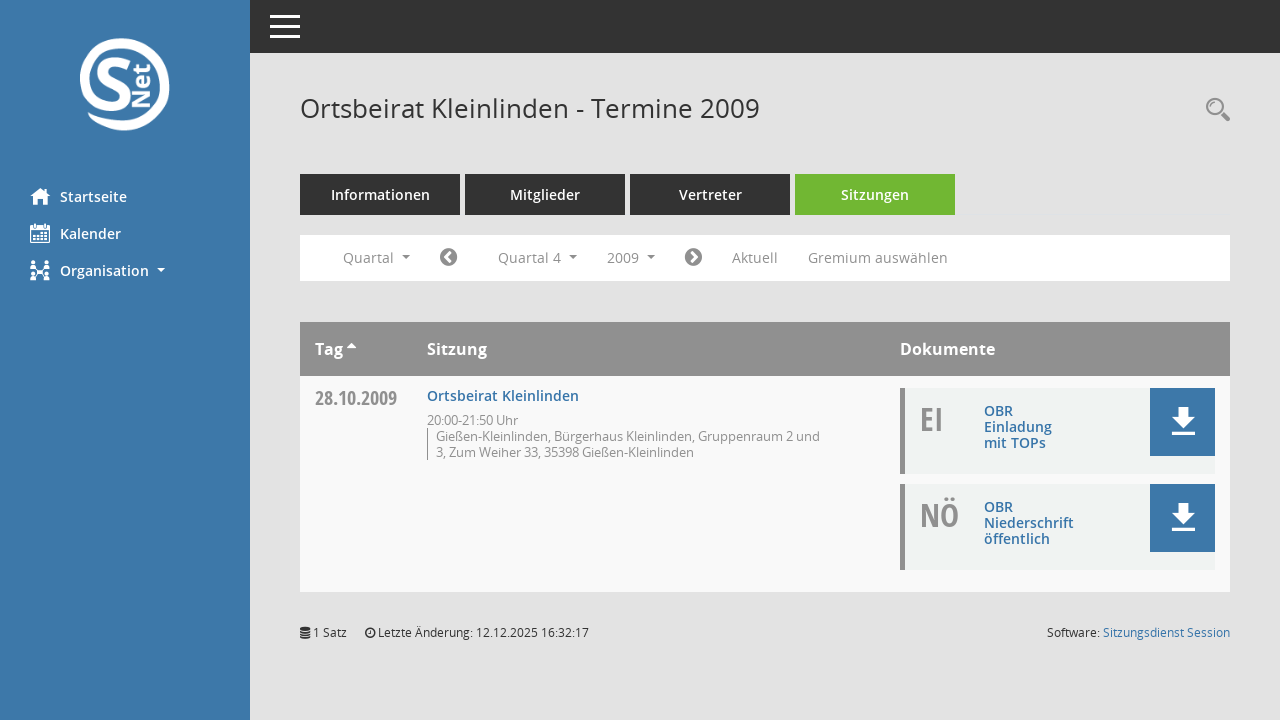

--- FILE ---
content_type: text/css
request_url: https://parlamentsinfo.giessen.de/config/layout/layout5/config.css
body_size: 1554
content:
/* Angepasstes CSS zu ID 23092019 (Stand 14.02.2020 10:29:22) */
/* === smc.css === */
#smc_body
{
-webkit-user-select: #3D78A9;
-moz-user-select: #3D78A9;
-ms-user-select: #3D78A9;
user-select: #3D78A9;
}
#smc_body .text-primary
{
color: #3D78A9;
}
#smc_body a.text-primary:hover,
#smc_body a.text-primary:focus
{
color: #E3E3E3;
}
#smc_body .bg-primary
{
background-color: #3D78A9;
}
#smc_body a.bg-primary:hover,
#smc_body a.bg-primary:focus
{
background-color: #E3E3E3;
}
#smc_body .btn-primary
{
background-color: #3D78A9;
border-color: #AC0014;
}
#smc_body .btn-primary:focus,
#smc_body .btn-primary.focus
{
background-color: #E3E3E3;
}
#smc_body .btn-primary:hover
{
background-color: #E3E3E3;
}
#smc_body .btn-primary:active,
#smc_body .btn-primary.active,
#smc_body .open > .dropdown-toggle.btn-primary
{
background-color: #E3E3E3;
}
#smc_body .btn-primary.disabled:hover,
#smc_body .btn-primary[disabled]:hover,
#smc_body fieldset[disabled] .btn-primary:hover,
#smc_body .btn-primary.disabled:focus,
#smc_body .btn-primary[disabled]:focus,
#smc_body fieldset[disabled] .btn-primary:focus,
#smc_body .btn-primary.disabled.focus,
#smc_body .btn-primary[disabled].focus,
#smc_body fieldset[disabled] .btn-primary.focus
{
background-color: #3D78A9;
border-color: #AC0014;
}
#smc_body .btn-primary .badge
{
color: #3D78A9;
}
#smc_body .btn-success
{
background-color: C50017;
}
#smc_body .btn-success.disabled:hover,
#smc_body .btn-success[disabled]:hover,
#smc_body fieldset[disabled] .btn-success:hover,
#smc_body .btn-success.disabled:focus,
#smc_body .btn-success[disabled]:focus,
#smc_body fieldset[disabled] .btn-success:focus,
#smc_body .btn-success.disabled.focus,
#smc_body .btn-success[disabled].focus,
#smc_body fieldset[disabled] .btn-success.focus
{
background-color: C50017;
}
#smc_body .btn-success .badge
{
color: C50017;
}
#smc_body .dropdown-menu > .active > a,
#smc_body .dropdown-menu > .active > a:hover,
#smc_body .dropdown-menu > .active > a:focus
{
background-color: #3D78A9;
}
#smc_body .nav-tabs > li.active > a,
#smc_body .nav-tabs > li.active > a:hover,
#smc_body .nav-tabs > li.active > a:focus
{
background-color: #3D78A9;
}
@media (min-width: 768px)
{
#smc_body .nav-tabs.nav-justified > .active > a,
#smc_body .nav-tabs.nav-justified > .active > a:hover,
#smc_body .nav-tabs.nav-justified > .active > a:focus
{
border-bottom-color: #3D78A9;
}
}
#smc_body .nav-pills > li.active > a,
#smc_body .nav-pills > li.active > a:hover,
#smc_body .nav-pills > li.active > a:focus
{
background-color: #3D78A9;
}
@media (min-width: 768px)
{
#smc_body .nav-tabs-justified > .active > a,
#smc_body .nav-tabs-justified > .active > a:hover,
#smc_body .nav-tabs-justified > .active > a:focus
{
border-bottom-color: #3D78A9;
}
}
#smc_body .pagination > .active > a,
#smc_body .pagination > .active > span,
#smc_body .pagination > .active > a:hover,
#smc_body .pagination > .active > span:hover,
#smc_body .pagination > .active > a:focus,
#smc_body .pagination > .active > span:focus
{
background-color: #3D78A9;
border-color: #3D78A9;
}
#smc_body .label-primary
{
background-color: #3D78A9;
}
#smc_body .label-primary[href]:hover,
#smc_body .label-primary[href]:focus
{
background-color: #E3E3E3;
}
#smc_body .label-success
{
background-color: C50017;
}
#smc_body .progress-bar
{
background-color: #3D78A9;
}
#smc_body .progress-bar-success
{
background-color: C50017;
}
#smc_body .list-group-item.active,
#smc_body .list-group-item.active:hover,
#smc_body .list-group-item.active:focus
{
background-color: #3D78A9;
border-color: #3D78A9;
}
#smc_body .panel-primary
{
border-color: #3D78A9;
}
#smc_body .panel-primary > .panel-heading
{
background-color: #3D78A9;
border-color: #3D78A9;
}
#smc_body .panel-primary > .panel-heading + .panel-collapse > .panel-body
{
border-top-color: #3D78A9;
}
#smc_body .panel-primary > .panel-heading .badge
{
color: #3D78A9;
}
#smc_body .panel-primary > .panel-footer + .panel-collapse > .panel-body
{
border-bottom-color: #3D78A9;
}
#smc_body table tr.smc-new td:first-child:before
{
background-color: #3D78A9;
}
#smc_body table tr.smc-default td:first-child:before,
#smc_body table tr.smc-downloaded td:first-child:before
{
background-color: C50017;
}
#smc_body table tr th a,
#smc_body table tr td a
{
color: #3D78A9;
}
#smc_body table tr th a:hover,
#smc_body table tr td a:hover,
#smc_body table tr th afocus,
#smc_body table tr td afocus
{
color: #E3E3E3;
}
#smc_body #sidebar-wrapper
{
background-color: #3D78A9;
}
#smc_body #top-bar .nav.navbar-nav > li > a:hover,
#smc_body #top-bar .nav.navbar-nav > li > a:focus
{
color: #3D78A9;
}
#smc_body .smc-read-more > a:hover,
#smc_body .smc-read-more > a:focus
{
color: #3D78A9;
}
#smc_body .smc-documents > div > div.smc-new
{
border-left: 5px solid #3D78A9;
}
#smc_body .smc-documents > div > div.smc-downloaded
{
border-left: 5px solid C50017;
}
#smc_body .smc-documents > div > div .smc-action-group > .btn.btn-todo,
#smc_body .smc-documents > div > div .smc-action-group > .btn.todo
{
background-color: #3D78A9;
}
#smc_body .smc-documents > div > div .smc-action-group > .btn.btn-todo:hover,
#smc_body .smc-documents > div > div .smc-action-group > .btn.todo:hover,
#smc_body .smc-documents > div > div .smc-action-group > .btn.btn-todo:focus,
#smc_body .smc-documents > div > div .smc-action-group > .btn.todo:focus
{
background-color: #3D78A9;
}
#smc_body .smc-documents > div > div h4 > a
{
color: #3D78A9;
}
#smc_body .smc-documents > div > div a:hover,
#smc_body .smc-documents > div > div a:focus
{
color: #3D78A9;
}
#smc_body .smc-action-group > .btn
{
background-color: #3D78A9;
}
#smc_body .smc-action-group > .btn:hover,
#smc_body .smc-action-group > .btn:focus
{
background-color: #E3E3E3;
}
#smc_body .smc-action-group > .btn.btn-green
{
background-color: C50017;
}
#smc_body .smc-action-group > .btn.btn-green:hover,
#smc_body .smc-action-group > .btn.btn-green:focus
{
background-color: #AC0014;
}
#smc_body .smc-link-normal
{
color: #3D78A9 !important;
}
#smc_body .smc-link-normal:hover,
#smc_body .smc-link-normal:focus
{
color: #E3E3E3 !important;
}
#smc_body .smc-link-procedure
{
background-color: #3D78A9;
}
#smc_body .smc-link-procedure:hover,
#smc_body .smc-link-procedure:focus
{
background-color: #E3E3E3 !important;
}
#smc_body .smc-link-procedure-unsel
{
background-color: C50017;
}
#smc_body .smc-link-procedure-unsel:hover,
#smc_body .smc-link-procedure-unsel:focus
{
background-color: #AC0014 !important;
}
#smc_body .smc-link-procedure-sel
{
background-color: #3D78A9;
}
#smc_body .smc-link-procedure-sel:hover,
#smc_body .smc-link-procedure-sel:focus
{
background-color: #E3E3E3 !important;
}
#smc_body .smc-navbar.smc-connection-green
{
border-right: 15px solid C50017;
}
#smc_body .nav-tabs > li > a:hover,
#smc_body .nav-tabs > li > a:focus
{
background-color: #3D78A9;
}
#smc_body .nav-tabs > li.active > a
{
background-color: #3D78A9;
}
#smc_body .nav-tabs > li.active > a:before
{
border-left: 40px solid #3D78A9;
}
#smc_body .nav-tabs > li.active > a:hover,
#smc_body .nav-tabs > li.active > a:focus
{
background-color: #3D78A9;
}
#smc_body .nav-tabs > li.smc-register-possible > a
{
background-color: C50017;
}
#smc_body .panel .panel-heading.smc-panel-uv-leer h3:after
{
color: #3D78A9;
background-color: #3D78A9;
}
#smc_body .panel .panel-heading.smc-panel-uv-aktiv h3:after
{
background-color: #3D78A9;
}
#smc_body .panel .panel-heading.smc-panel-uv-aktiv-erledigt h3:after
{
background-color: C50017;
}
#smc_body .panel .panel-heading.smc-panel-uv-todo h3:after
{
background-color: #3D78A9;
}
#smc_body .panel.panel-default > .smc-panel-action h3
{
color: #3D78A9;
}
#smc_body .panel.panel-default > .panel-heading h2 a,
#smc_body .panel.panel-default > .panel-heading h3 a,
#smc_body .panel.panel-default > .panel-heading h4 a
{
color: #3D78A9;
}
#smc_body .panel.panel-default > .panel-heading h2 a:hover,
#smc_body .panel.panel-default > .panel-heading h3 a:hover,
#smc_body .panel.panel-default > .panel-heading h4 a:hover,
#smc_body .panel.panel-default > .panel-heading h2 a:focus,
#smc_body .panel.panel-default > .panel-heading h3 a:focus,
#smc_body .panel.panel-default > .panel-heading h4 a:focus
{
color: #E3E3E3;
}
#smc_body .panel.panel-default > .panel-heading .nav.nav-pills > li.active > a
{
background-color: #3D78A9;
}
#smc_body .panel.panel-default > .panel-heading .nav.nav-pills > li.active > a:hover,
#smc_body .panel.panel-default > .panel-heading .nav.nav-pills > li.active > a:focus
{
background-color: #3D78A9;
}
#smc_body .smc-content-normal a
{
color: #3D78A9 !important;
}
#smc_body .smc-content-normal a:hover,
#smc_body .smc-content-normal a:focus
{
color: #E3E3E3 !important;
}
#smc_body .smc-badge-count
{
background-color: #3D78A9;
}
#smc_body .smc-nav-actions > li > a:hover,
#smc_body .smc-nav-actions > li > a:focus
{
color: #3D78A9;
}
#smc_body .smc-nav-actions > li > a.mark
{
color: #3D78A9;
}
#smc_body .smc-table .smc-table-row .smc-table-cell a
{
color: #3D78A9;
}
#smc_body .smc-table .smc-table-row .smc-table-cell a:hover,
#smc_body .smc-table .smc-table-row .smc-table-cell afocus
{
color: #E3E3E3;
}
/* Textanpassungen */
/* Basis für Anpassung Textfarben */
/* //508 RL korr */

#smc_body #sidebar-wrapper ul li > a,
#smc_body #sidebar-wrapper ul li > span {
  color: #fff;
}
#smc_body #sidebar-wrapper ul li > a:hover,
#smc_body #sidebar-wrapper ul li > a:active {
  color: #bbe9f6;
}
#smc_body #sidebar-wrapper ul li.active > a,
#smc_body #sidebar-wrapper ul li.active > span {
  color: #bbe9f6;
}
#smc_body .nav-tabs > li.active > a {
    color: #fff;
}
#smc_body .nav-tabs > li.active > a:hover {
    color: #bbe9f6;
}
#smc_body .nav-tabs > li > a:hover {
    color: #bbe9f6;
}
#smc_body li.smc-ct1 > a {
	color:#fff !important;
}
#smc_body li.smc-ct1 > a:hover {
	color:#bbe9f6 !important;
}
#smc_body .smc-action-group > .btn {
    color: #fff !important;
}
#smc_body .btn-primary {
    color:#fff;
}
#smc_body .smc-link-procedure {
	color:#fff;
}
#smc_body .smc-link-procedure:hover, #smc_body .smc-link-procedure:focus 
{
    color:#bbe9f6 !important;
}
#smc_body .smc-link-procedure:before 
{
    color:#fff;
}
#smc_body .smc-link-normal {
	color:#3674A9 !important;
}
#smc_body .smc-documents > div > div h4 > a
{
    color: #3674A9;
}
#smc_body .smc-documents > div > div a:hover,
#smc_body .smc-documents > div > div a:focus
{
    color: #3674A9;
}
#smc_body .panel-default > .panel-heading .badge {
  color: #444 !important;
}


